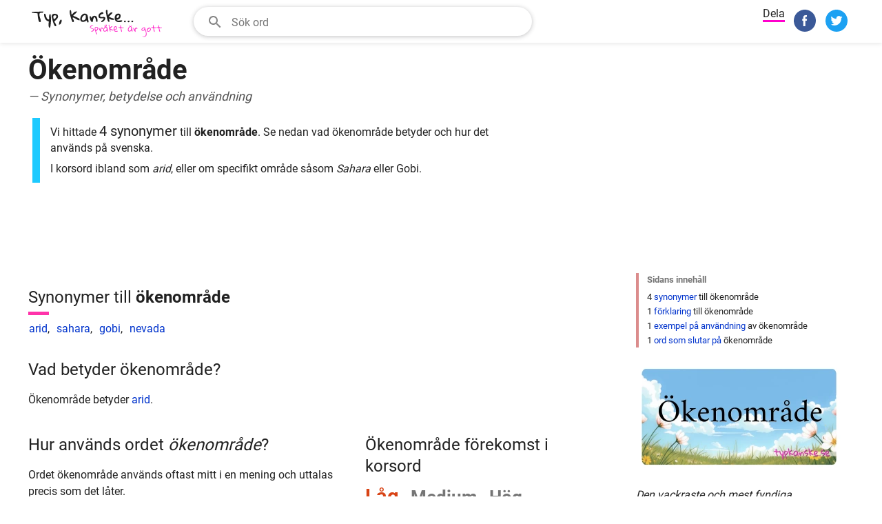

--- FILE ---
content_type: text/html; charset=UTF-8
request_url: https://www.typkanske.se/synonym/okenomrade
body_size: 11834
content:
<!DOCTYPE html>
<html lang="sv">
<head>
  <meta charset="utf-8">
  <meta name="viewport" content="width=device-width, initial-scale=1">
    <style>html{box-sizing:border-box}*,::after,::before{box-sizing:inherit}:root{-moz-tab-size:4;tab-size:4}html{line-height:1.15;-webkit-text-size-adjust:100%}body{margin:0}hr{height:0}abbr[title]{text-decoration:underline dotted}b,strong{font-weight:bolder}small{font-size:80%}sub,sup{font-size:75%;line-height:0;position:relative;vertical-align:baseline}sub{bottom:-.25em}sup{top:-.5em}button,input,optgroup,select,textarea{font-family:inherit;font-size:100%;line-height:1.15;margin:0}button,select{text-transform:none}[type=button],[type=reset],[type=submit],button{-webkit-appearance:button}[type=button]::-moz-focus-inner,[type=reset]::-moz-focus-inner,[type=submit]::-moz-focus-inner,button::-moz-focus-inner{border-style:none;padding:0}[type=button]:-moz-focusring,[type=reset]:-moz-focusring,[type=submit]:-moz-focusring,button:-moz-focusring{outline:1px dotted ButtonText}fieldset{padding:.35em .75em .625em}legend{padding:0}progress{vertical-align:baseline}[type=number]::-webkit-inner-spin-button,[type=number]::-webkit-outer-spin-button{height:auto}[type=search]{-webkit-appearance:textfield;outline-offset:-2px}[type=search]::-webkit-search-decoration{-webkit-appearance:none}::-webkit-file-upload-button{-webkit-appearance:button;font:inherit}summary{display:list-item}@font-face{font-family:Roboto;font-style:normal;font-weight:400;font-display:swap;src:local("Roboto"),local("Roboto-Regular"),url("/fonts/roboto-v19-latin-regular.woff2") format("woff2")}@font-face{font-family:Roboto;font-style:normal;font-weight:700;font-display:swap;src:local("Roboto Bold"),local("Roboto-Bold"),url("/fonts/roboto-v19-latin-700.woff2") format("woff2")}html{box-sizing:border-box;color:#212121;text-size-adjust:100%;font:400 16px/24px Roboto,sans-serif}body{-webkit-font-smoothing:antialiased;max-width:100%;overflow-x:hidden;display:flex;justify-content:space-between;align-items:center;flex-direction:column;min-height:100vh;margin:0 auto}.page{display:flex;justify-content:space-between;align-items:center;flex-direction:column;text-align:center;margin:0 20px;max-width:76.875rem}.content{max-width:76.875rem;width:100%;margin:0 auto;flex:1;display:flex}p{font-size:1rem}.sf,h1,h2,h3{font-size:1.2rem;font-weight:400;margin:22px 0 8px;word-wrap:break-word;scroll-margin-top:70px}h2{font-size:24px;line-height:1.3}h2.synonyms{position:relative;padding-bottom:.5rem;line-height:1.5}h2.synonyms:after{position:absolute;width:1.875rem;height:.3125rem;background-color:#f3a;bottom:0;left:0;content:""}.sf,h3{font-size:1.2rem}input[type=email],input[type=password],input[type=search],input[type=text],input[type=time],select[multiple],select[size],textarea{border:1px solid #ebebeb;border-radius:2px;color:#212121;font:16px/20px Roboto,sans-serif;margin:0;max-width:100%;outline:0;padding:7px;transition:border-color .2s;vertical-align:middle}.btn{border-radius:10px;background:#81d4fa;padding:10px 20px;cursor:pointer;border:0}a:hover,a:link,a:visited{color:#03c;outline:0;text-decoration:none}.main,.sidebar{padding:1rem;text-align:left;width:100%;position:relative}@media screen and (min-width:820px){.main{padding:1rem;width:70%}.sidebar{padding:.5rem;width:30%;min-width:340px}}.header{width:100%;background:#fff;height:62px}.s-nav{padding:0;height:60px;background-color:#fff;z-index:100;top:0;position:fixed;border-bottom:none;width:100%;max-width:100%;box-shadow:0 1px 6px 0 rgba(32,33,36,.12)}.s-nav__row{height:100%;display:flex;margin:0 auto;padding:0 1rem}.s-logo{display:flex;align-items:center;padding-top:4px;flex:1 1 200px;max-width:200px;margin-right:10px}.logo{display:block;width:100%;max-width:200px;height:auto}ul.nav{display:none}@media screen and (min-width:820px){.s-nav{height:62px}.s-nav__row{max-width:76.875rem}ul.nav{display:flex;list-style:none;margin:23px 0 0 0;padding:0}ul.nav li{margin-right:20px;font-size:14px}ul.nav li a,ul.nav li a:visited{color:#333}ul.nav li a:active,ul.nav li a:hover{color:#737373}}.search{display:flex;width:80%;height:44px;margin-top:8px}.h-search-form{border-radius:25px;flex:1 1 200px;height:44px;opacity:1;position:relative;text-align:left;transition:background .2s,flex .2s,opacity .2s,width .2s;vertical-align:top;width:100%;border:1px solid #dfe1e5}.fsld,.h-search-form:hover{box-shadow:0 1px 6px 0 rgba(32,33,36,.28);border-color:rgba(223,225,229,0)}#synonym .h-search-form{flex:none;display:none;height:42px;margin:10px 30px 0 30px;width:400px}.autosuggest__container{display:flex;position:relative;z-index:9999999}input.h-search-field{background:0;border:0;color:rgba(0,0,0,.84);padding:10px 8px 8px 12px;transition:color .2s;flex:1;width:80%;height:40px}ul.autosuggest{display:none;z-index:9999999;background:#fff;position:absolute;top:43px;left:25px;border:1px solid #ddd;border-width:0 1px 1px 1px;box-shadow:0 1px 6px 0 rgba(32,33,36,.28);border-color:rgba(223,225,229,0);width:90%;list-style:none;padding:0;margin:0;animation:slideDown .1s}ul.autosuggest li{padding:8px 8px 8px 32px;border-bottom:1px solid #f2f2f2}ul.autosuggest li:last-child{border-bottom:none}ul.autosuggest li:hover{background:#e1f5fe;cursor:pointer}ul.autosuggest li.selected{background:#b3e5fc}span.bold{font-weight:700}@keyframes slideDown{0%{transform:translateY(-10px)}100%{transform:translateY(0)}}@media screen and (min-width:580px){.search{width:80%}}@media screen and (min-width:750px){#synonym .h-search-form{display:block;width:300px}}@media screen and (min-width:820px){.search{width:540px}#synonym .h-search-form{width:41%}}@media screen and (min-width:840px){#synonym .h-search-form{width:41%}}.button-flat{display:none}.search__hide{fill:#535353;align-items:center;background:0 0;border:0;cursor:pointer;display:none;justify-content:center;outline:0;position:relative;padding:0 20px}.s-share{margin-top:8px}.share__option{display:none;margin-right:4px;vertical-align:top;user-select:none;white-space:nowrap}.share__option.sbr{margin-right:10px}.share__option.sbr .share__icon{width:32px;height:32px}.share__option.sbr .share__icon svg.icon{width:32px;height:32px}.share__option.share__text{display:none}.share__option.search__glass{margin-right:10px}.share{border-bottom:3px solid #f0c}.share__btn{margin:1px 0;border:none;border-radius:3px;padding:5px 1px 2px;outline:0;text-align:center;background-color:transparent;cursor:pointer}.share__icon{align-items:center;margin:0;display:inline-flex;width:24px;height:24px;margin:4px 0 8px;vertical-align:middle;justify-content:center;text-align:start}@media screen and (min-width:340px){.share__option{display:inline-block}}@media screen and (min-width:750px){.share__option.share__text{display:inline-block}.share__option.search__glass{display:none}.share__icon{width:32px;height:32px;margin:0 0 8px}.share__option{margin-right:8px}}h1 .semantics{display:block;font-size:18px;color:#535353;line-height:1.5;font-weight:400;font-style:italic}.hword{font:700 40px/48px Roboto,sans-serif;letter-spacing:0;margin:0 0 10px;word-wrap:break-word;text-align:left}svg.icon{pointer-events:none;display:block}.aw{margin:0 0 12px 0}.fw{margin:32px 0 8px}.description{margin:1.1rem 0 .375em 1px;padding:1px 0 1px .975rem;border-left:.75em solid #1dcaff;font-size:.9rem;line-height:1.4}.description p{margin:4px 0 8px}span.standout{font-size:20px}.slang{border-color:#ff1db7}ul.synonyms{display:flex;flex-wrap:wrap;justify-content:flex-start;margin:0 0 0 1px;padding:0}ul.synonyms li{list-style:none;display:inline-block;margin-right:10px}.saol{background:#e8eaf6;color:#3f51b5;margin-top:20px}.phrase,.word{font-weight:700}.thanks{background-color:#fdf7e8;max-width:100%;overflow-x:hidden}.thanks p{color:#454245;margin-top:0}.thanks h3{color:#81621b;margin-top:0}span.uc{text-transform:capitalize}aside{display:block;font-size:14px;margin:0 0 6px 0;padding:12px 24px 12px 60px;max-width:100%;overflow-x:hidden}.faded,.notice{color:#d84315;font-size:1.8rem;margin-right:.8rem;font-weight:700}.faded{color:#757575;font-size:1.6rem}ul.bae,ul.phrases{word-wrap:break-word;margin:0;padding:0;list-style-type:none}ul.bae li,ul.phrases li{display:block;margin-bottom:8px}ul.phrases{column-count:2}ul.phrases li{color:#757575;font-size:16px}ol.how-used{margin:.76em 0 0 1em;padding:0}ol.how-used li{margin-bottom:.4em;margin-right:.5em}.sidebar{padding-top:0}.sidebar ul{list-style-type:none;margin:0;padding:0}.sidebar ul li{margin:7px 0}.page-nav{border-left:4px solid #db8c8c;margin-top:32px}.page-nav ul{padding:0;margin:0 0 0 12px}.page-nav ul li{font-size:.8rem;line-height:1.6;margin-left:3px}.page-nav ul li.first-item{color:#757575;font-weight:700;margin-bottom:5px;margin-left:0}.content{flex-direction:column}.adbar{margin:28px 0;min-height:320px}.adbar.atf{margin-top:36px}.adbar-label{font-size:.8rem;line-height:1.5;font-weight:400;font-family:"Helvetica Neue",Helvetica,Arial,"Lucida Grande",sans-serif;padding:3px 0;margin:8px;color:#767676}.sidebar_ad{margin:28px 0;min-height:320px}.adbar.btf{text-align:left}@media screen and (min-width:820px){h1{font-size:18px}aside{margin:20px 0}.thanks{max-width:76.875rem}.content{flex-direction:row}.page-nav{display:block}.article{max-width:76.875rem;display:flex}.main{text-align:left;width:75%;padding-right:50px}.sidebar{width:25%;display:block;padding-top:1rem}.description{margin-left:6px;width:85%}.explore{display:flex;margin-top:16px}.begins,.ends{min-width:50%}.crossword,.how-used{flex-grow:1;flex-basis:0}.how-used{flex-grow:1.4;margin-right:20px}.crossword{margin-left:auto}ol.how-used{font-size:.85em}ul.synonyms li a{font-size:1rem}p{font-size:1rem}svg.icon{width:32px;height:32px}.search-phrases ul,.sidebar ul{font-size:14px;line-height:1.5}.search-phrases ul li,.sidebar ul li{margin:1px 0}.adbar{margin:20px 0;min-height:90px}.sidebar_ad{margin:34px 0;min-height:250px}}.omnibus{text-align:center;padding:8px 20px 20px 20px;margin:20px;width:100%;min-height:60px;font-size:14px;border-top:1px solid #ccc}@media screen and (min-width:820px){.omnibus{max-width:76.875rem;margin:20px auto 0 auto}.omnibus p{font-size:12px;margin:8px 120px}}</style>
    <meta name="description" content="Ökenområde - Synonymer och betydelser till Ökenområde. Vad betyder Ökenområde samt exempel på hur Ökenområde används.">
  <title>Synonym till Ökenområde</title>
    <meta name="twitter:card" content="summary_large_image" ><meta name="twitter:site" content="@typkanske" ><meta name="twitter:title" content="Ökenområde &mdash; Synonymer, betydelse och användning" ><meta name="twitter:description" content="Den vackraste och mest fyndiga beskrivningen av ökenområde. Synonymer, betydelse och användning." ><meta name="twitter:image" content="https://www.typkanske.se/images/typkanske/3x/114/okenomrade.png" ><meta property="og:type" content="article" ><meta property="og:url" content="https://www.typkanske.se/synonym/okenomrade" ><meta property="og:title" content="Ökenområde &mdash; Synonymer, betydelse och användning" ><meta property="og:description" content="Den vackraste och mest fyndiga beskrivningen av ökenområde. Synonymer, betydelse och användning." ><meta property="og:image" content="https://www.typkanske.se/images/typkanske/3x/114/okenomrade.png" ><link rel="canonical" href="https://www.typkanske.se/synonym/okenomrade">    <link rel="shortcut icon" href="https://www.typkanske.se/images/typkanske/favicon.ico">
  <link rel="icon" type="image/png" href="https://www.typkanske.se/images/typkanske/typkanske-192x192.png" sizes="192x192">
  <link rel="apple-touch-icon" sizes="180x180" href="https://www.typkanske.se/images/typkanske/typkanske-180x180.png">
    <script async src="https://www.googletagmanager.com/gtag/js?id=UA-502678-7"></script>
  <script>
    window.dataLayer = window.dataLayer || [];
    function gtag(){dataLayer.push(arguments);}
    gtag('js', new Date());

    gtag('config', 'UA-502678-7');
  </script>
    

        <script async src="https://securepubads.g.doubleclick.net/tag/js/gpt.js"></script><script>var slot1; var slot2; var slot3;!function(a9,a,p,s,t,A,g){if(a[a9])return;function q(c,r){a[a9]._Q.push([c,r])}a[a9]={init:function(){q("i",arguments)},fetchBids:function(){q("f",arguments)},setDisplayBids:function(){},targetingKeys:function(){return[]},_Q:[]};A=p.createElement(s);A.async=!0;A.src=t;g=p.getElementsByTagName(s)[0];g.parentNode.insertBefore(A,g)}("apstag",window,document,"script","//c.amazon-adsystem.com/aax2/apstag.js");apstag.init({pubID: 'a7d5150b-8cda-4de6-9406-611a46a294d7',adServer: 'googletag',simplerGPT: true});window.googletag = window.googletag || {cmd: []};googletag.cmd.push(function() {googletag.pubads().disableInitialLoad();var mappingATF = googletag.sizeMapping().addSize([1100, 0], [728, 90]).addSize([768, 0], [[728, 90], [300,250]]).addSize([336, 0], [300,250]).addSize([0, 0], [[300, 250]]).build();var mappingSTF = googletag.sizeMapping().addSize([1100, 0], [300, 250]).addSize([336, 0], [[300,250]]).addSize([0, 0], [[300, 250]]).build();var mappingBTF = googletag.sizeMapping().addSize([992, 0], [[728, 90]]).addSize([768, 0], [[728, 90], [300,250]]).addSize([336, 0], [[300,250]]).addSize([0, 0], [[300, 250]]).build();slot1 = googletag.defineSlot('/1058263/TypKanske_ATF_Banner', [[300, 250], [728, 90]], 'div-gpt-ad-1579285933616-0').defineSizeMapping(mappingATF).addService(googletag.pubads());slot2 = googletag.defineSlot('/1058263/TypKanske_BTF_Banner', [[300, 250], [728, 90]], 'div-gpt-ad-1579285760959-0').defineSizeMapping(mappingBTF).addService(googletag.pubads());slot3 = googletag.defineSlot('/1058263/TypKanske_Sidebar', [300, 250], 'div-gpt-ad-1579285489565-0').addService(googletag.pubads());googletag.pubads().enableLazyLoad({fetchMarginPercent: 20, renderMarginPercent: 20, mobileScaling: 1.0});googletag.enableServices();});googletag.cmd.push(function(){ apstag.fetchBids({ slots: [slot1, slot2, slot3], timeout: 2000 }, function(bids) {apstag.setDisplayBids(); googletag.pubads().refresh([slot1, slot2, slot3]);}); }); </script><script async src="https://pagead2.googlesyndication.com/pagead/js/adsbygoogle.js?client=ca-pub-9432205707877981" crossorigin="anonymous"></script>    
    
    
  <meta name="csrf-token"  content="eb6cfef8b3">  <link rel="preload" href="/fonts/roboto-v19-latin-regular.woff2" as="font" type="font/woff2" crossorigin="anonymous">   
  <link rel="preload" href="/fonts/roboto-v19-latin-700.woff2" as="font" type="font/woff2" crossorigin="anonymous">
</head>
<body id="synonym">
<svg style="display: none;">
  <symbol id="icon-search">
    <title>Sök ord</title>
    <path d="M9.516 14.016c2.484 0 4.5-2.016 4.5-4.5s-2.016-4.5-4.5-4.5-4.5 2.016-4.5 4.5 2.016 4.5 4.5 4.5zm6 0l4.969 4.969-1.5 1.5-4.969-4.969v-.797l-.281-.281c-1.125.984-2.625 1.547-4.219 1.547C5.907 15.985 3 13.126 3 9.516S5.906 3 9.516 3s6.469 2.906 6.469 6.516c0 1.594-.563 3.094-1.547 4.219l.281.281h.797z"/>
  </symbol>
</svg>
  <svg style="display: none;">
  <symbol id="icon-fb">
    <title>Facebook</title>
    <g><g fill="none" fill-rule="evenodd"><path d="M28.4863253 59.9692983c-6.6364044-.569063-11.5630204-2.3269561-16.3219736-5.8239327C4.44376366 48.4721168 3e-7 39.6467924 3e-7 29.9869344c0-14.8753747 10.506778-27.18854591 25.2744118-29.61975392 6.0281072-.9924119 12.7038532.04926445 18.2879399 2.85362966C57.1386273 10.0389054 63.3436516 25.7618627 58.2050229 40.3239688 54.677067 50.3216743 45.4153135 57.9417536 34.81395 59.5689067c-2.0856252.3201125-5.0651487.5086456-6.3276247.4003916z" fill="#3B5998" fill-rule="nonzero"></path><path d="M25.7305108 45h5.4583577V30.0073333h4.0947673l.8098295-4.6846666h-4.9045968V21.928c0-1.0943333.7076019-2.2433333 1.7188899-2.2433333h2.7874519V15h-3.4161354v.021c-5.3451414.194-6.4433395 3.2896667-6.5385744 6.5413333h-.0099897v3.7603334H23v4.6846666h2.7305108V45z" fill="#FFF"></path></g></g>
  </symbol>
  <symbol id="icon-tw">
    <title>Twitter</title>
    <g><g fill="none" fill-rule="evenodd"><path d="M28.486325 59.969298c-6.636404-.569063-11.56302-2.326956-16.321973-5.823932C4.443764 48.472116 0 39.646792 0 29.986934 0 15.11156 10.506778 2.798388 25.274412.36718c6.028107-.992411 12.703853.049265 18.28794 2.85363 13.576275 6.818095 19.7813 22.541053 14.64267 37.103159-3.527955 9.997705-12.789708 17.617785-23.391072 19.244938-2.085625.320112-5.065149.508645-6.327625.400391z" fill="#1DA1F2" fill-rule="nonzero"></path><path d="M45.089067 17.577067c-.929778.595555-3.064534 1.460977-4.117334 1.460977v.001778C39.7696 17.784 38.077156 17 36.200178 17c-3.645511 0-6.6016 2.956089-6.6016 6.600178 0 .50631.058666 1.000178.16711 1.473778h-.001066c-4.945066-.129778-10.353422-2.608356-13.609244-6.85049-2.001778 3.46489-.269511 7.3184 2.002133 8.72249-.7776.058666-2.209067-.0896-2.882844-.747023-.045156 2.299734 1.060622 5.346845 5.092622 6.452267-.776533.417778-2.151111.297956-2.7488.209067.209778 1.941333 2.928355 4.479289 5.901155 4.479289C22.46009 38.565156 18.4736 40.788089 14 40.080889 17.038222 41.929422 20.5792 43 24.327111 43c10.650667 0 18.921956-8.631822 18.4768-19.280356-.001778-.011733-.001778-.023466-.002844-.036266.001066-.027378.002844-.054756.002844-.0832 0-.033067-.002844-.064356-.003911-.096356.9696-.66311 2.270578-1.836089 3.2-3.37991-.539022.296888-2.156089.891377-3.6608 1.038932.965689-.521244 2.396444-2.228266 2.749867-3.585777" fill="#FFF"></path></g></g>
  </symbol>
</svg>
<header class="header">
<nav class="s-nav">
  <div class="s-nav__row">
    <div id="logo" class="s-logo">
      <a href="/" aria-label="TypKanske">
          <img width="200" height="43" class="logo" src="/svg/typkanske-logo.svg" alt="TypKanske">
      </a>
    </div>          
         
<form id="search__form" class="h-search-form fsld" action="/sok" method="GET" autocomplete="off">  
  <div role="combobox" aria-haspopup="listbox" aria-owns="autosuggest" aria-expanded="false" class="autosuggest__container">
  <svg style="fill:#858585;width:24px;height:24px;margin:9px 0 0 18px;" viewBox="0 0 24 24">
    <use href="#icon-search" />
  </svg>  
  <input aria-autocomplete="list" placeholder="Sök ord" type="text" class="h-search-field" id="globsearch" name="q" value="" aria-label="Sökfält" autocapitalize="off"  >
  <button type="button" class="button-flat" aria-label="Sök ord"></button>
  </div>
  <ul class="autosuggest" id="autosuggest">
  </ul>
</form>
<button id="search__hider" class="search__hide" aria-label="Close" data-drawer-close-button=""><svg aria-label="close" class="icon" height="24" role="img" viewBox="0 0 24 24" width="24" xmlns="http://www.w3.org/2000/svg"><path d="M0 0h24v24H0z" fill="none"></path><path d="M19 6.41L17.59 5 12 10.59 6.41 5 5 6.41 10.59 12 5 17.59 6.41 19 12 13.41 17.59 19 19 17.59 13.41 12z"></path></svg> </button>    <div id="share__group" class="s-share" style="margin-left: auto">
  <div id="search__glass" class="share__option search__glass">
    <button class="share__btn" title="Sök ord">
      <span class="share__icon"><svg class="icon" viewBox="0 0 24 24" width="24" height="24" preserveAspectRatio="xMidYMid meet" focusable="false"><use href="#icon-search" /></svg></span>
    </button>
  </div>
  <div class="share__option share__text">
  <span class="share">Dela</span>
  </div>
  <div class="share__option">
    <button data-service="fb" class="share__btn sn" title="Facebook">
      <span class="share__icon"><svg class="icon" viewBox="0 0 60 60" width="24" height="24" preserveAspectRatio="xMidYMid meet" focusable="false"><use href="#icon-fb" /></svg></span>
    </button>
  </div>

  <div class="share__option">
    <button data-service="tw" class="share__btn sn" title="Twitter">
      <span class="share__icon"><svg class="icon" viewBox="0 0 60 60" width="24" height="24" preserveAspectRatio="xMidYMid meet" focusable="false"><use href="#icon-tw" /></svg></span>
    </button>
  </div>

  </div>

      </div>
</nav>
</header>

<div class="content">
  <div class="main" id="spp">
  <h1 class="hword">Ökenområde <span class="semantics">&mdash; Synonymer, betydelse och användning</span></h1>
  <div class="description" role="region" aria-label="Beskrivning">
<p>Vi hittade <span class="standout">4 synonymer</span> till <strong>ökenområde</strong>. Se nedan vad ökenområde betyder och hur det används på svenska.</p>
<p>I korsord ibland som <em>arid</em>, eller om specifikt område såsom <em>Sahara</em> eller Gobi.
</p>
</div>  
      

  
    <div class="adbar atf">
        <!-- /1058263/TypKanske_ATF_Banner --><div id='div-gpt-ad-1579285933616-0'><script>googletag.cmd.push(function() { googletag.display('div-gpt-ad-1579285933616-0'); });</script></div>       
  </div>  
    
    <h2 id="synonymer" class="synonyms">Synonymer till <strong>ökenområde</strong></h2>
  <ul class="synonyms">
    <li><a href="/synonym/arid">arid</a>, </li>
    <li><a href="/synonym/sahara">sahara</a>, </li>
    <li><a href="/synonym/gobi">gobi</a>, </li>
    <li><a href="/synonym/nevada">nevada</a></li>
    </ul>
  
  <h2 id="forklaring" class="fw">Vad betyder ökenområde?</h2>
  <div id="dfnmeaning">
    <p>Ökenområde betyder <a href="/synonym/arid">arid</a>.</p>
    </div>
  
  <div class="explore">
<div class="how-used">
<h2 id="anvandning">Hur används ordet <em>ökenområde</em>?</h2>

        <p>Ordet ökenområde används oftast mitt i en mening och uttalas precis som det låter.</p>
        <p>Det kan även användas i mer formella sammanhang.</p>
</div><div class="crossword">
    <h2 id="korsord">Ökenområde förekomst i korsord</h2>
    <p class="frequency">                
                <span class="notice">Låg</span>
                        <span class="faded">Medium</span>
                        <span class="faded">Hög</span>
                        
    </p>
        <p><span class="uc">ökenområde</span> förekommer sällan i korsord.</p>
    
    
    </div>
</div>  <aside class="saol">
    <svg xmlns="http://www.w3.org/2000/svg" style="float: left; margin-left:-36px;fill:#3f51b5;width:24px;height:24px" viewBox="0 0 24 24"><path d="M14.859 13.078A4.924 4.924 0 0 0 17.015 9c0-2.766-2.25-5.016-5.016-5.016S6.983 6.234 6.983 9c0 1.641.797 3.141 2.156 4.078l.844.609v2.297h4.031v-2.297zM12 2.016c3.844 0 6.984 3.141 6.984 6.984 0 2.391-1.172 4.453-3 5.719v2.297A.96.96 0 0 1 15 18H9a.96.96 0 0 1-.984-.984v-2.297c-1.828-1.266-3-3.328-3-5.719 0-3.844 3.141-6.984 6.984-6.984zM9 21v-.984h6V21a.96.96 0 0 1-.984.984H9.985A.96.96 0 0 1 9.001 21z"/></svg>
        <span class="word">ökenområde</span> finns med i Svenska Akademiens Ordlista (SAOL) v13        </aside>

    <div class="explore">
                        <div class="ends">
        <h2 id="slutar">Ord som slutar på ökenområde</h2>
        <ul class="bae">
                <li><a href="/synonym/odlingsbar-plats-i-okenomrade" title="Synonymer till odlingsbar plats i ökenområde">Odlingsbar plats i ökenområde</a></li>
                </ul>
        </div>
            </div>
  
    
     

    
  </div>
  <div class="sidebar">
      <div class="sidebar_ad">
      <!-- /1058263/TypKanske_Sidebar --><div id='div-gpt-ad-1579285489565-0' style='width: 300px; height: 250px;'><script>googletag.cmd.push(function() { googletag.display('div-gpt-ad-1579285489565-0'); });</script></div> 
  </div>
    
  <nav class="page-nav" aria-label="Sidans innehåll">
      <ul>
          <li id="table_of_contents" class="first-item"><span>Sidans innehåll</span></li>
          <li><span>4 <a href="#synonymer">synonymer</a> till ökenområde</span></li>
          <li><span>1 <a href="#forklaring">förklaring</a> till ökenområde</span></li>
          <li><span>1 <a href="#anvandning">exempel på användning</a> av ökenområde</span></li>
                              <li><span>1 <a href="#slutar">ord som slutar på</a> ökenområde</span></li>
                          </ul>
  </nav>   

      <div class="sf">
      <img width="300" height="158" alt="Ökenområde synonymer korsord betyder förklaring och användning" src="https://www.typkanske.se/images/typkanske/3x/114/okenomrade.webp" decoding="async" srcset="https://www.typkanske.se/images/typkanske/1x/114/okenomrade.webp 300w, https://www.typkanske.se/images/typkanske/2x/114/okenomrade.webp 600w, https://www.typkanske.se/images/typkanske/3x/114/okenomrade.webp 1200w" sizes="(min-width: 769px) 300px, 300px">
            <p><em>Den vackraste och mest fyndiga beskrivningen av ökenområde</em></p>
          </div>

  
  <div class="sf">
  <div class="share__option sbr">
  <span class="share">Dela</span>
  </div>
  <div class="share__option sbr">
    <button data-service="fb" class="share__btn sn" title="Facebook">
      <span class="share__icon"><svg class="icon" viewBox="0 0 60 60" width="24" height="24" preserveAspectRatio="xMidYMid meet" focusable="false"><use href="#icon-fb" /></svg></span>
    </button>
  </div>

  <div class="share__option sbr">
    <button data-service="tw" class="share__btn sn" title="Twitter">
      <span class="share__icon"><svg class="icon" viewBox="0 0 60 60" width="24" height="24" preserveAspectRatio="xMidYMid meet" focusable="false"><use href="#icon-tw" /></svg></span>
    </button>
  </div>

  <div class="share__option sbr">
    <button data-service="wa" class="share__btn sn" title="WhatsApp">
      <span class="share__icon"><svg class="icon" viewBox="0 0 60 60" width="24" height="24" preserveAspectRatio="xMidYMid meet" focusable="false"><g><g fill="none" fill-rule="evenodd"><circle cx="30" cy="30" r="30" fill="#25D366"></circle><path d="M39.7746 19.3513C37.0512 16.5467 33.42 15 29.5578 15C21.6022 15 15.1155 21.6629 15.1155 29.8725C15.1155 32.4901 15.7758 35.0567 17.0467 37.3003L15 45L22.6585 42.9263C24.7712 44.1161 27.148 44.728 29.5578 44.728C37.5134 44.728 44 38.0652 44 29.8555C44 25.8952 42.498 22.1558 39.7746 19.3513ZM29.5578 42.2295C27.3956 42.2295 25.2829 41.6346 23.4508 40.5127L23.0051 40.2408L18.4661 41.4646L19.671 36.9093L19.3904 36.4334C18.1855 34.4618 17.5583 32.1841 17.5583 29.8555C17.5583 23.0397 22.9556 17.4986 29.5743 17.4986C32.7763 17.4986 35.7968 18.7904 38.0581 21.119C40.3193 23.4476 41.5737 26.5581 41.5737 29.8555C41.5572 36.6884 36.1764 42.2295 29.5578 42.2295ZM36.1434 32.966C35.7803 32.779 34.0142 31.8782 33.6841 31.7592C33.354 31.6402 33.1064 31.5722 32.8754 31.9462C32.6278 32.3201 31.9511 33.153 31.7365 33.4079C31.5219 33.6629 31.3238 33.6799 30.9607 33.4929C30.5976 33.306 29.4422 32.915 28.0558 31.6572C26.9829 30.6714 26.2567 29.4476 26.0421 29.0907C25.8275 28.7167 26.0256 28.5127 26.2072 28.3258C26.3722 28.1558 26.5703 27.8839 26.7518 27.6799C26.9334 27.4589 26.9994 27.3059 27.115 27.068C27.2305 26.813 27.181 26.6091 27.082 26.4221C26.9994 26.2351 26.2732 24.3994 25.9761 23.6686C25.679 22.9377 25.3819 23.0397 25.1673 23.0227C24.9528 23.0057 24.7217 23.0057 24.4741 23.0057C24.2265 23.0057 23.8469 23.0907 23.5168 23.4646C23.1867 23.8385 22.2459 24.7394 22.2459 26.5581C22.2459 28.3938 23.5333 30.1445 23.7149 30.3994C23.8964 30.6544 26.2567 34.3938 29.8714 36.0085C30.7297 36.3994 31.4064 36.6204 31.9345 36.7904C32.7928 37.0793 33.5851 37.0283 34.2123 36.9433C34.9055 36.8414 36.3415 36.0425 36.6551 35.1756C36.9522 34.3088 36.9522 33.5609 36.8697 33.4079C36.7541 33.255 36.5065 33.153 36.1434 32.966Z" fill="white"></path></g></g></svg></span>
    </button>
  </div>

  <div class="share__option sbr">
    <button data-service="tm" class="share__btn sn" title="Telegram">
      <span class="share__icon"><svg class="icon" viewBox="0 0 240 240" width="24" height="24" preserveAspectRatio="xMidYMid meet" focusable="false"><defs><linearGradient id="a" x1=".667" x2=".417" y1=".167" y2=".75"><stop offset="0" stop-color="#37aee2"/><stop offset="1" stop-color="#1e96c8"/></linearGradient><linearGradient id="b" x1=".66" x2=".851" y1=".437" y2=".802"><stop offset="0" stop-color="#eff7fc"/><stop offset="1" stop-color="#fff"/></linearGradient></defs><circle cx="120" cy="120" r="120" fill="url(#a)"/><path fill="#c8daea" d="M98 175c-3.888 0-3.227-1.468-4.568-5.17L82 132.207 170 80"/><path fill="#a9c9dd" d="M98 175c3 0 4.325-1.372 6-3l16-15.558-19.958-12.035"/><path fill="url(#b)" d="M100.04 144.41l48.36 35.729c5.519 3.045 9.501 1.468 10.876-5.123l19.685-92.763c2.015-8.08-3.08-11.746-8.36-9.349l-115.59 44.571c-7.89 3.165-7.843 7.567-1.438 9.528l29.663 9.259 68.673-43.325c3.242-1.966 6.218-.91 3.776 1.258"/></svg></span>
    </button>
  </div>




  </div>

  <div class="others">
    <div class="sf">Andra söker, just nu</div>
      <ul>
                    <li><a href="/synonym/deponi">deponi</a></li>
                    <li><a href="/synonym/vaanna">vånna</a></li>
                    <li><a href="/synonym/linjefel">linjefel</a></li>
                    <li><a href="/synonym/grusbank">grusbank</a></li>
                    <li><a href="/synonym/saga-upp-sig">säga upp sig</a></li>
                    <li><a href="/synonym/atoll">atoll</a></li>
                    <li><a href="/synonym/pa-sa-satt">på så sätt</a></li>
                    <li><a href="/synonym/mima">mima</a></li>
                    <li><a href="/synonym/ta-till-sig">ta till sig</a></li>
                    <li><a href="/synonym/hooder">Höder</a></li>
                </ul>
  </div>
  <div class="close-by">
    <div class="sf">Närliggande ord, alfabetiskt</div>
      <ul>
                              <li><a href="/synonym/okenklimat">ökenklimat</a></li>
                                        <li><a href="/synonym/okenlandskap">ökenlandskap</a></li>
                                        <li><a href="/synonym/okenlik">ökenlik</a></li>
                                        <li><a href="/synonym/okenmiljo">ökenmiljö</a></li>
                                        <li><strong>ökenområde</strong></li>
                                        <li><a href="/synonym/okenrav">ökenräv</a></li>
                                        <li><a href="/synonym/okenratta">ökenråtta</a></li>
                                        <li><a href="/synonym/okensand">ökensand</a></li>
                                        <li><a href="/synonym/okenskepp">ökenskepp</a></li>
                          </ul>
  </div>  
</div>
</div>
<div class="content">
<div class="main" style="padding: 0 1rem">
<div class="adbar btf">
    <!-- /1058263/TypKanske_BTF_Banner --><div id='div-gpt-ad-1579285760959-0'><script>googletag.cmd.push(function() { googletag.display('div-gpt-ad-1579285760959-0'); });</script></div>          
</div>  
</div>
<div class="sidebar"></div>
</div>




<aside class="thanks">
  <div class="sf">
<svg xmlns="http://www.w3.org/2000/svg" style="float: left; margin-left:-36px;fill:#81621b;width:24px;height:24px" viewBox="0 0 24 24"><path d="M11.016 9V6.984h1.969V9h-1.969zM12 20.016c4.406 0 8.016-3.609 8.016-8.016S16.407 3.984 12 3.984 3.984 7.593 3.984 12 7.593 20.016 12 20.016zm0-18c5.531 0 9.984 4.453 9.984 9.984S17.531 21.984 12 21.984 2.016 17.531 2.016 12 6.469 2.016 12 2.016zm-.984 15v-6h1.969v6h-1.969z"/></svg>
<h3>Tack från oss på TypKanske</h3>
<p>Vi är stolta och glada över att du använder TypKanske för att hitta förklaringar till ords betydelser. TypKanske har som ambition att vara Sveriges bästa synonymordbok. Kul att just DU hittat hit.</p>
</div>
</aside>


<footer class="omnibus">
<p>&copy; 2009 - 2026 TypKanske Svensk synonymordbok - <a href="/privacy">Integritetspolicy</a> - <a href="/tos">Användarvillkor</a></p><p class="footer">TypKanske - den bästa källan till svenska synonymer</p>
   
</footer>
<script>
  window.addEventListener("load",function(){hookupSG()});function hookupSG(){var sg=document.getElementById("search__glass");if(sg!==null){sg.addEventListener("click",cSG)}}function cSG(event){event.preventDefault();showSearch();return false}function showSearch(){document.getElementById("logo").style="display: none";document.getElementById("share__group").style="display: none";document.getElementById("search__form").style="display: block; margin: 10px 0 0 0; width: 85%;";document.getElementById("search__hider").style="display: inline-flex";document.getElementById("globsearch").focus();var sg=document.getElementById("search__glass");if(sg!==null){sg.removeEventListener("click",cSG)}hookupSearchClose()}function hookupSearchClose(){var dg=document.getElementById("search__hider");if(dg!==null){dg.addEventListener("click",cCS)}}function cCS(event){event.preventDefault();closeSearch();return false}function closeSearch(){var dg=document.getElementById("search__hider");if(dg!==null){dg.removeEventListener("click",cCS)}document.getElementById("logo").style="display: flex";document.getElementById("share__group").style="display: block; margin-left: auto;";document.getElementById("search__form").style="display: none";document.getElementById("search__hider").style="display: none";setTimeout(hookupSG,200)}window.addEventListener("load",function(){hookupSB()});function hookupSB(){var c=document.getElementsByClassName("sn");if(c===null)return;for(var i=0;i<c.length;i++){c[i].addEventListener("click",cSB,false)}}function cSB(event){event.preventDefault();doShare(event.currentTarget.dataset.service);return false}function doShare(sn){var url=location.href;var share_url="https://www.facebook.com/share.php?u="+encodeURIComponent(url);if(sn=="tw"){share_url="https://twitter.com/intent/tweet?url="+encodeURIComponent(url)}else if(sn=="tm"){share_url="https://t.me/share/url?url="+encodeURIComponent(url)}else if(sn=="wa"){share_url="https://wa.me/?text="+encodeURIComponent(url)}window.open(share_url);var n=url.lastIndexOf("/");var slug=url.substring(n+1);sid("/api/1.0/share?service="+sn+"&csrf="+document.querySelector('meta[name="csrf-token"]').content+"&slug="+slug)}function sid(u){var request=new XMLHttpRequest;request.open("GET",u,true);request.send()}  window.addEventListener("load",function(){var name_input=document.getElementById("globsearch");name_input.addEventListener("keyup",hint);name_input.addEventListener("keydown",gkeydown);window.hinterXHR=new XMLHttpRequest});var searchTimer;function gkeydown(event){var hl=document.getElementById("autosuggest");switch(event.keyCode){case 13:if(fireSel(hl.getElementsByTagName("li"))==false){event.preventDefault();return false}return;break}return true}function hint(event){var input=event.target;var csrf=document.querySelector('meta[name="csrf-token"]');if(csrf!==null){csrf=csrf.content}else{return false}var hl=document.getElementById("autosuggest");switch(event.keyCode){case 27:hl.innerHTML="";hl.style="display: none";return;break;case 38:selPrev(hl.getElementsByTagName("li"));return false;break;case 40:selNext(hl.getElementsByTagName("li"));return;break}var min_characters=2;var val=this.value;val=clearPunctuations(val);if(lengthInPageEncoding(val)<min_characters){hl.innerHTML="";hl.style="display: none";return true}else{window.hinterXHR.abort();if(searchTimer){clearTimeout(searchTimer)}searchTimer=setTimeout(function(){window.hinterXHR.onreadystatechange=function(){if(this.readyState==4&&this.status==200){if(isEmpty(this.responseText)){return true}var response=JSON.parse(this.responseText);hl.innerHTML="";hl.style="display: block";if(response["items"]==undefined){return true}response["items"].forEach(function(item){if(item.results!==undefined){var li=document.createElement("li");li.dataset.item=item.results[0]["value"];li.innerHTML=item.results[0]["label"];li.addEventListener("click",liClick);hl.appendChild(li)}})}};window.hinterXHR.open("GET","/api/1.0/search?term="+input.value+"&csrf="+csrf,true);window.hinterXHR.send();return true},500)}return true}function selNext(lis){if(lis==undefined||lis.length==0){return}for(var i=0;i<lis.length;i++){if(lis[i].className=="selected"){if(i<lis.length-1){lis[i].className="";setSel(lis[i+1])}else{return}return}}setSel(lis[0])}function selPrev(lis){if(lis==undefined||lis.length==0){return}for(var i=lis.length-1;i>-1;i--){if(lis[i].className=="selected"){if(i>0){lis[i].className="";setSel(lis[i-1])}else{lis[i].className=""}return}}}function setSel(li){li.className="selected"}function fireSel(lis){if(lis==undefined||lis.length==0){return true}for(var i=0;i<lis.length;i++){if(lis[i].className=="selected"){console.log(lis[i].getAttribute("data-item"));location.href=lis[i].dataset.item;return false}}return true}function liClick(event){var li=event.target;location.href=li.dataset.item}function lengthInPageEncoding(s){var a=document.createElement("A");a.href="#"+s;var sEncoded=a.href;sEncoded=sEncoded.substring(sEncoded.indexOf("#")+1);var m=sEncoded.match(/%[0-9a-f]{2}/g);return sEncoded.length-(m?m.length*2:0)}function clearPunctuations(s){return s.replace(/\s{2,}/g," ")}function isEmpty(obj){for(var key in obj){if(obj.hasOwnProperty(key))return false}return true}</script>
</body>
</html>


--- FILE ---
content_type: text/html; charset=utf-8
request_url: https://www.google.com/recaptcha/api2/aframe
body_size: 268
content:
<!DOCTYPE HTML><html><head><meta http-equiv="content-type" content="text/html; charset=UTF-8"></head><body><script nonce="o0Kq428C3Lg-JYLFLWbDBw">/** Anti-fraud and anti-abuse applications only. See google.com/recaptcha */ try{var clients={'sodar':'https://pagead2.googlesyndication.com/pagead/sodar?'};window.addEventListener("message",function(a){try{if(a.source===window.parent){var b=JSON.parse(a.data);var c=clients[b['id']];if(c){var d=document.createElement('img');d.src=c+b['params']+'&rc='+(localStorage.getItem("rc::a")?sessionStorage.getItem("rc::b"):"");window.document.body.appendChild(d);sessionStorage.setItem("rc::e",parseInt(sessionStorage.getItem("rc::e")||0)+1);localStorage.setItem("rc::h",'1769071750978');}}}catch(b){}});window.parent.postMessage("_grecaptcha_ready", "*");}catch(b){}</script></body></html>

--- FILE ---
content_type: application/javascript; charset=utf-8
request_url: https://fundingchoicesmessages.google.com/f/AGSKWxUKxktoyzC1yfSOf9T-J1qAkT6uVyRF-IxkTwqr6ipbE_pgUMKypC9CBMTur3WTqo5bp03vjOODhi3MNUXUH89Bm7D8LFXrXF6l-mD643zx91MFl3p9EjuesOJYvOnUPVooFJmTS82P2dzXt6tszggkyC4sCfs4xt2jNtsPzbHbOuMXEOnpEBrrup_0/_/ebloader./common/dart_wrapper_/adline./ad_overlay./ads?id=
body_size: -1289
content:
window['514d8822-0db6-4200-b54a-61c82ff044dc'] = true;